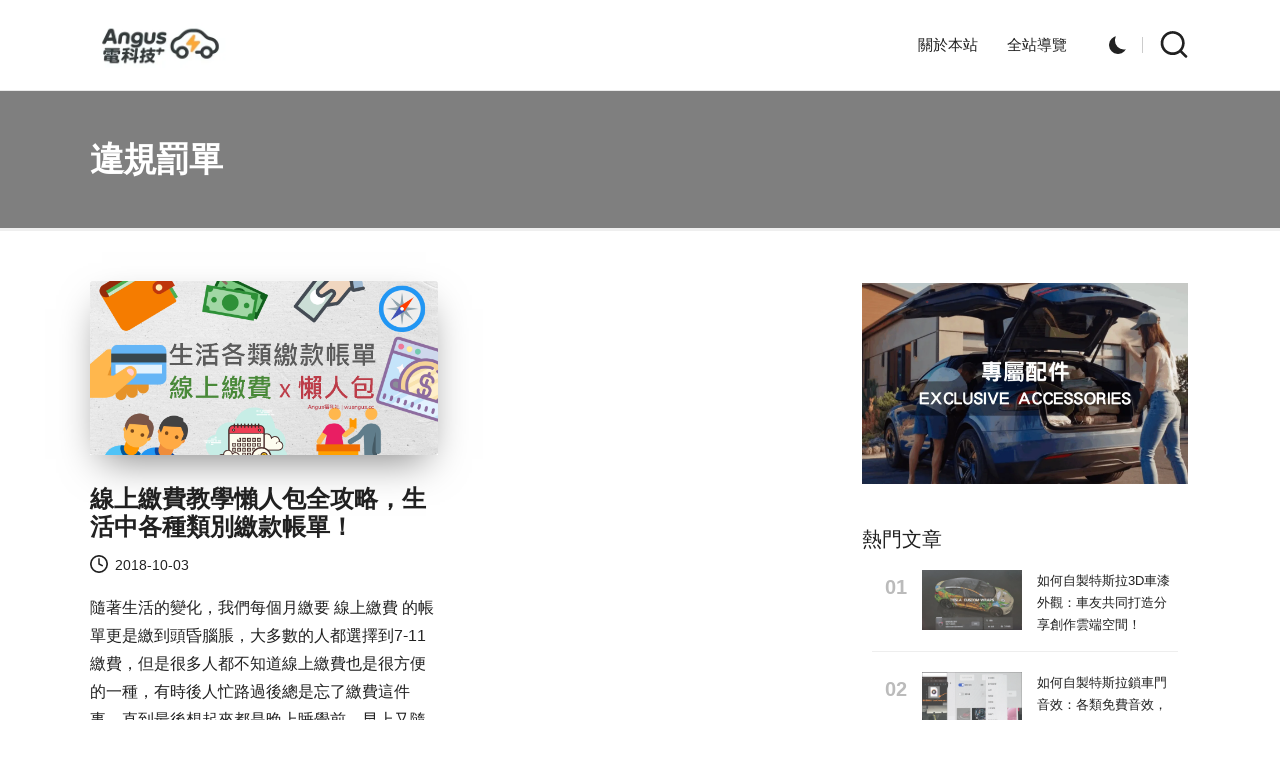

--- FILE ---
content_type: text/html; charset=utf-8
request_url: https://www.google.com/recaptcha/api2/aframe
body_size: 268
content:
<!DOCTYPE HTML><html><head><meta http-equiv="content-type" content="text/html; charset=UTF-8"></head><body><script nonce="X8qdEsxlv2HjWMqh7034vA">/** Anti-fraud and anti-abuse applications only. See google.com/recaptcha */ try{var clients={'sodar':'https://pagead2.googlesyndication.com/pagead/sodar?'};window.addEventListener("message",function(a){try{if(a.source===window.parent){var b=JSON.parse(a.data);var c=clients[b['id']];if(c){var d=document.createElement('img');d.src=c+b['params']+'&rc='+(localStorage.getItem("rc::a")?sessionStorage.getItem("rc::b"):"");window.document.body.appendChild(d);sessionStorage.setItem("rc::e",parseInt(sessionStorage.getItem("rc::e")||0)+1);localStorage.setItem("rc::h",'1768725433812');}}}catch(b){}});window.parent.postMessage("_grecaptcha_ready", "*");}catch(b){}</script></body></html>